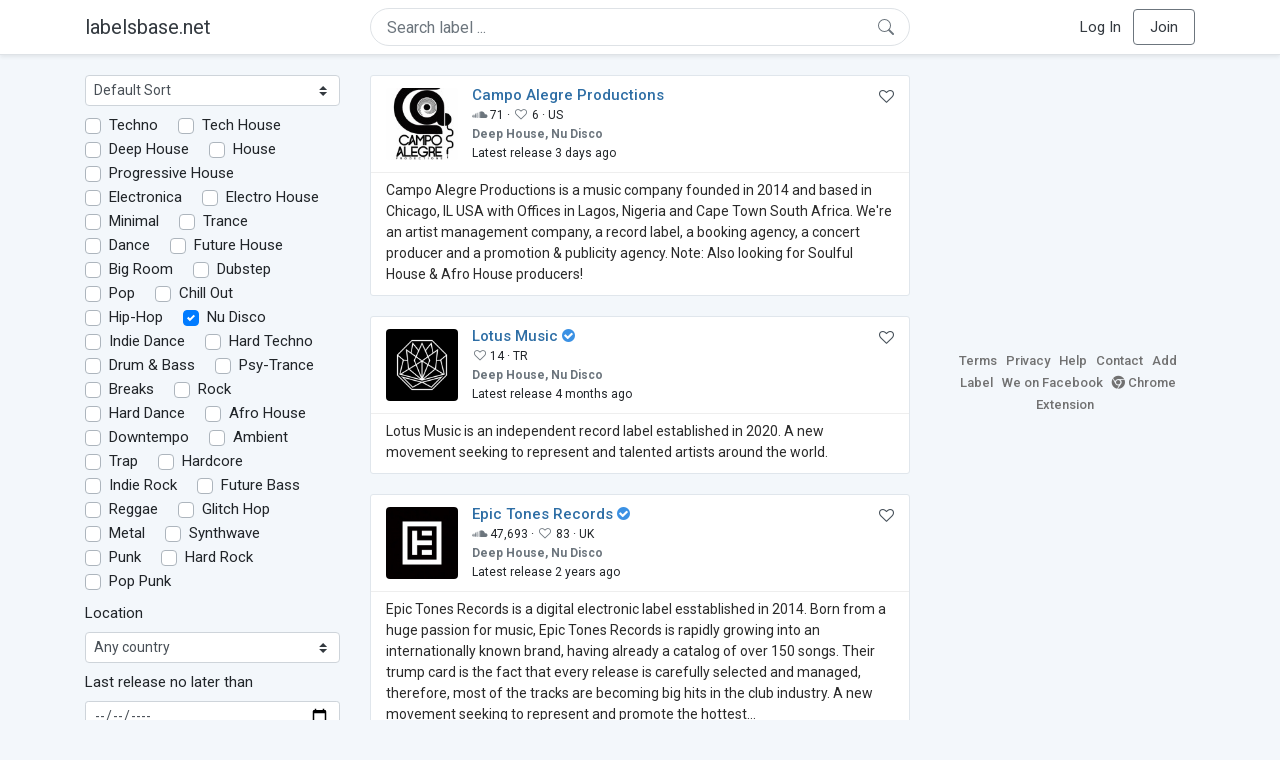

--- FILE ---
content_type: text/html; charset=UTF-8
request_url: https://labelsbase.net/?g=Nu+Disco
body_size: 11470
content:
<!DOCTYPE html>
<html lang="en">
<head>
    <title>Explore Nu Disco Record Labels on LabelsBase</title>

    <meta http-equiv="Content-Type" content="text/html;charset=UTF-8">
    <meta name="viewport" content="width=device-width, initial-scale=1.0">
    <meta name="csrf-token" content="pvorObxGSTtjxhH6wJPyuUFORCqumMfRhZFzwOCd">

        
            <meta name="description" content="Discover Nu Disco record labels. Campo Alegre Productions, Lotus Music, Epic Tones Records, Dear Deer Mafia and 89 more on LabelsBase."/>
    
                        <link rel="next" href="?g=Nu+Disco&page=2">
                                    
    <link rel="stylesheet" href="https://stackpath.bootstrapcdn.com/bootstrap/4.5.0/css/bootstrap.min.css"
          integrity="sha384-9aIt2nRpC12Uk9gS9baDl411NQApFmC26EwAOH8WgZl5MYYxFfc+NcPb1dKGj7Sk" crossorigin="anonymous">
    <link rel="stylesheet" href="https://maxcdn.bootstrapcdn.com/font-awesome/4.7.0/css/font-awesome.min.css">
    <link rel="stylesheet"
          href="https://fonts.googleapis.com/css?family=Roboto:300,400,500,700&subset=cyrillic&display=swap">
    <link rel="stylesheet" href="/css/style.css?v=1602005775"/>

    <link rel="icon" type="image/png" href="/favicon-16.png" sizes="16x16">
    <link rel="icon" type="image/png" href="/favicon-32.png" sizes="32x32">
    <link rel="icon" type="image/png" href="/favicon-96.png" sizes="96x96">

    <style>[wire\:loading] {display: none;}[wire\:offline] {display: none;}[wire\:dirty]:not(textarea):not(input):not(select) {display: none;}</style>

    </head>
<body>

<div class="side_menu">
    <div class="close_menu pointer" onclick="$('.side_menu').toggleClass('side_menu_toggle')">×</div>

            <a href="https://labelsbase.net/login"><i class="fa fa-sign-in fa-fw"></i> Log In</a>
        <a href="https://labelsbase.net/join"><i class="fa fa-user-plus fa-fw"></i> Join</a>
    </div>

<div class="bg-white border-bottom shadow-sm p-2 fixed-top">
    <div class="container">
        <div class="row row-fluid">
            <div class="col-lg-3 col-2 my-auto" id="nav-brand">
                <a class="navbar-brand p-0 text-dark d-none d-lg-inline-block" href="/">
                    labelsbase.net
                </a>
                <a class="text-dark d-inline-block d-lg-none" href="/">
                    <i class="fa fa-home" style="font-size: 23px;"></i>
                </a>
            </div>
            <div class="col-lg-6 col-md-8 col-8 my-auto" id="nav-search">
                                    <div wire:initial-data="{&quot;id&quot;:&quot;pQ2mYmQKN4RcM5sPfHcg&quot;,&quot;name&quot;:&quot;search-dropdown&quot;,&quot;redirectTo&quot;:false,&quot;locale&quot;:&quot;en&quot;,&quot;events&quot;:[],&quot;eventQueue&quot;:[],&quot;dispatchQueue&quot;:[],&quot;data&quot;:{&quot;q&quot;:null},&quot;children&quot;:[],&quot;checksum&quot;:&quot;922d5c853665dd142da7b1aba348a19ef703928cbbe4cfacc54b2cfc1d39742d&quot;}" wire:id="pQ2mYmQKN4RcM5sPfHcg" class="position-relative">
    <form method="get" action="https://labelsbase.net">
        <div class="position-absolute"
             style="right: 1rem; top: 50%; width: 16px; height: 16px; transform: translateY(-50%);">

            <div class=" d-none d-md-block ">
                <div wire:loading.remove>
                    <svg width="16px" height="16px" style="vertical-align: baseline; fill: #6c757d;" viewBox="0 0 16 16"
                         xmlns="http://www.w3.org/2000/svg">
                        <path fill-rule="evenodd"
                              d="M10.442 10.442a1 1 0 0 1 1.415 0l3.85 3.85a1 1 0 0 1-1.414 1.415l-3.85-3.85a1 1 0 0 1 0-1.415z"/>
                        <path fill-rule="evenodd"
                              d="M6.5 12a5.5 5.5 0 1 0 0-11 5.5 5.5 0 0 0 0 11zM13 6.5a6.5 6.5 0 1 1-13 0 6.5 6.5 0 0 1 13 0z"/>
                    </svg>
                </div>
            </div>

            <div wire:loading>
                <div class="spinner-grow text-light" role="status"
                     style="vertical-align: unset; width: 16px; height: 16px;">
                </div>
            </div>

                            <div class="d-block d-md-none">
                    <div class="pointer"
                         onclick="$('#search-options').toggleClass('d-none d-md-block'); window.scrollTo(0, 0)"
                         wire:loading.remove>
                        <svg width="16px" height="16px" style="vertical-align: baseline; fill: #6c757d;"
                             viewBox="0 0 16 16"
                             xmlns="http://www.w3.org/2000/svg">
                            <path fill-rule="evenodd"
                                  d="M11.5 2a1.5 1.5 0 1 0 0 3 1.5 1.5 0 0 0 0-3zM9.05 3a2.5 2.5 0 0 1 4.9 0H16v1h-2.05a2.5 2.5 0 0 1-4.9 0H0V3h9.05zM4.5 7a1.5 1.5 0 1 0 0 3 1.5 1.5 0 0 0 0-3zM2.05 8a2.5 2.5 0 0 1 4.9 0H16v1H6.95a2.5 2.5 0 0 1-4.9 0H0V8h2.05zm9.45 4a1.5 1.5 0 1 0 0 3 1.5 1.5 0 0 0 0-3zm-2.45 1a2.5 2.5 0 0 1 4.9 0H16v1h-2.05a2.5 2.5 0 0 1-4.9 0H0v-1h9.05z"/>
                        </svg>
                    </div>
                </div>
                    </div>

        <input class="form-control border px-3 rounded-pill "
               type="text"
               name="q"
               wire:model="q"
               value=""
               id="q"
               placeholder="Search label ..."
               autocomplete="off">

                                </form>
</div>                            </div>
            <div class="col-lg-3 col-2 my-auto text-right" id="nav-menu">
                <div class="text-dark d-inline-block d-lg-none bars-button pointer">☰</div>
                <div class="d-none d-lg-inline-block">
                                            <a class="text-dark" href="https://labelsbase.net/login">Log In</a>
                        <a class="text-dark ml-2 p-2 px-3 border border-secondary rounded" href="https://labelsbase.net/join">Join</a>
                                    </div>
            </div>
        </div>
    </div>
</div>

<div class="container">
        <div class="row row-fluid">
        <div class="col-lg-3 col-md-4">
            <div class="d-none d-md-block" id="search-options">
                <form action="https://labelsbase.net" method="GET" id="filter-options" class="form-horizontal">
                    <input type="hidden" name="q" value="">

                    <select id="sort-select" class="custom-select custom-select-sm mb-2" name="order_by">
                        <option value=""  selected >
                            Default Sort
                        </option>
                        <option value="y_oy" >
                            Oldest to Youngest
                        </option>
                        <option value="y_yo" >
                            Youngest to Oldest
                        </option>
                        <option value="lrd" >
                            Release Date
                        </option>
                        <option value="sc_followers" >
                            SoundCloud Followers
                        </option>
                        <option value="add_time" >
                            Latest Additions
                        </option>
                                            </select>

                    <div class="mb-2">
                                                    <div class="custom-control custom-checkbox custom-control-inline">
                                <input type="checkbox" class="custom-control-input g-chckbx" value="Techno"
                                       id="Techno"
                                       >
                                <label class="custom-control-label" for="Techno">Techno</label>
                            </div>
                                                    <div class="custom-control custom-checkbox custom-control-inline">
                                <input type="checkbox" class="custom-control-input g-chckbx" value="Tech House"
                                       id="Tech House"
                                       >
                                <label class="custom-control-label" for="Tech House">Tech House</label>
                            </div>
                                                    <div class="custom-control custom-checkbox custom-control-inline">
                                <input type="checkbox" class="custom-control-input g-chckbx" value="Deep House"
                                       id="Deep House"
                                       >
                                <label class="custom-control-label" for="Deep House">Deep House</label>
                            </div>
                                                    <div class="custom-control custom-checkbox custom-control-inline">
                                <input type="checkbox" class="custom-control-input g-chckbx" value="House"
                                       id="House"
                                       >
                                <label class="custom-control-label" for="House">House</label>
                            </div>
                                                    <div class="custom-control custom-checkbox custom-control-inline">
                                <input type="checkbox" class="custom-control-input g-chckbx" value="Progressive House"
                                       id="Progressive House"
                                       >
                                <label class="custom-control-label" for="Progressive House">Progressive House</label>
                            </div>
                                                    <div class="custom-control custom-checkbox custom-control-inline">
                                <input type="checkbox" class="custom-control-input g-chckbx" value="Electronica"
                                       id="Electronica"
                                       >
                                <label class="custom-control-label" for="Electronica">Electronica</label>
                            </div>
                                                    <div class="custom-control custom-checkbox custom-control-inline">
                                <input type="checkbox" class="custom-control-input g-chckbx" value="Electro House"
                                       id="Electro House"
                                       >
                                <label class="custom-control-label" for="Electro House">Electro House</label>
                            </div>
                                                    <div class="custom-control custom-checkbox custom-control-inline">
                                <input type="checkbox" class="custom-control-input g-chckbx" value="Minimal"
                                       id="Minimal"
                                       >
                                <label class="custom-control-label" for="Minimal">Minimal</label>
                            </div>
                                                    <div class="custom-control custom-checkbox custom-control-inline">
                                <input type="checkbox" class="custom-control-input g-chckbx" value="Trance"
                                       id="Trance"
                                       >
                                <label class="custom-control-label" for="Trance">Trance</label>
                            </div>
                                                    <div class="custom-control custom-checkbox custom-control-inline">
                                <input type="checkbox" class="custom-control-input g-chckbx" value="Dance"
                                       id="Dance"
                                       >
                                <label class="custom-control-label" for="Dance">Dance</label>
                            </div>
                                                    <div class="custom-control custom-checkbox custom-control-inline">
                                <input type="checkbox" class="custom-control-input g-chckbx" value="Future House"
                                       id="Future House"
                                       >
                                <label class="custom-control-label" for="Future House">Future House</label>
                            </div>
                                                    <div class="custom-control custom-checkbox custom-control-inline">
                                <input type="checkbox" class="custom-control-input g-chckbx" value="Big Room"
                                       id="Big Room"
                                       >
                                <label class="custom-control-label" for="Big Room">Big Room</label>
                            </div>
                                                    <div class="custom-control custom-checkbox custom-control-inline">
                                <input type="checkbox" class="custom-control-input g-chckbx" value="Dubstep"
                                       id="Dubstep"
                                       >
                                <label class="custom-control-label" for="Dubstep">Dubstep</label>
                            </div>
                                                    <div class="custom-control custom-checkbox custom-control-inline">
                                <input type="checkbox" class="custom-control-input g-chckbx" value="Pop"
                                       id="Pop"
                                       >
                                <label class="custom-control-label" for="Pop">Pop</label>
                            </div>
                                                    <div class="custom-control custom-checkbox custom-control-inline">
                                <input type="checkbox" class="custom-control-input g-chckbx" value="Chill Out"
                                       id="Chill Out"
                                       >
                                <label class="custom-control-label" for="Chill Out">Chill Out</label>
                            </div>
                                                    <div class="custom-control custom-checkbox custom-control-inline">
                                <input type="checkbox" class="custom-control-input g-chckbx" value="Hip-Hop"
                                       id="Hip-Hop"
                                       >
                                <label class="custom-control-label" for="Hip-Hop">Hip-Hop</label>
                            </div>
                                                    <div class="custom-control custom-checkbox custom-control-inline">
                                <input type="checkbox" class="custom-control-input g-chckbx" value="Nu Disco"
                                       id="Nu Disco"
                                        checked >
                                <label class="custom-control-label" for="Nu Disco">Nu Disco</label>
                            </div>
                                                    <div class="custom-control custom-checkbox custom-control-inline">
                                <input type="checkbox" class="custom-control-input g-chckbx" value="Indie Dance"
                                       id="Indie Dance"
                                       >
                                <label class="custom-control-label" for="Indie Dance">Indie Dance</label>
                            </div>
                                                    <div class="custom-control custom-checkbox custom-control-inline">
                                <input type="checkbox" class="custom-control-input g-chckbx" value="Hard Techno"
                                       id="Hard Techno"
                                       >
                                <label class="custom-control-label" for="Hard Techno">Hard Techno</label>
                            </div>
                                                    <div class="custom-control custom-checkbox custom-control-inline">
                                <input type="checkbox" class="custom-control-input g-chckbx" value="Drum &amp; Bass"
                                       id="Drum &amp; Bass"
                                       >
                                <label class="custom-control-label" for="Drum &amp; Bass">Drum &amp; Bass</label>
                            </div>
                                                    <div class="custom-control custom-checkbox custom-control-inline">
                                <input type="checkbox" class="custom-control-input g-chckbx" value="Psy-Trance"
                                       id="Psy-Trance"
                                       >
                                <label class="custom-control-label" for="Psy-Trance">Psy-Trance</label>
                            </div>
                                                    <div class="custom-control custom-checkbox custom-control-inline">
                                <input type="checkbox" class="custom-control-input g-chckbx" value="Breaks"
                                       id="Breaks"
                                       >
                                <label class="custom-control-label" for="Breaks">Breaks</label>
                            </div>
                                                    <div class="custom-control custom-checkbox custom-control-inline">
                                <input type="checkbox" class="custom-control-input g-chckbx" value="Rock"
                                       id="Rock"
                                       >
                                <label class="custom-control-label" for="Rock">Rock</label>
                            </div>
                                                    <div class="custom-control custom-checkbox custom-control-inline">
                                <input type="checkbox" class="custom-control-input g-chckbx" value="Hard Dance"
                                       id="Hard Dance"
                                       >
                                <label class="custom-control-label" for="Hard Dance">Hard Dance</label>
                            </div>
                                                    <div class="custom-control custom-checkbox custom-control-inline">
                                <input type="checkbox" class="custom-control-input g-chckbx" value="Afro House"
                                       id="Afro House"
                                       >
                                <label class="custom-control-label" for="Afro House">Afro House</label>
                            </div>
                                                    <div class="custom-control custom-checkbox custom-control-inline">
                                <input type="checkbox" class="custom-control-input g-chckbx" value="Downtempo"
                                       id="Downtempo"
                                       >
                                <label class="custom-control-label" for="Downtempo">Downtempo</label>
                            </div>
                                                    <div class="custom-control custom-checkbox custom-control-inline">
                                <input type="checkbox" class="custom-control-input g-chckbx" value="Ambient"
                                       id="Ambient"
                                       >
                                <label class="custom-control-label" for="Ambient">Ambient</label>
                            </div>
                                                    <div class="custom-control custom-checkbox custom-control-inline">
                                <input type="checkbox" class="custom-control-input g-chckbx" value="Trap"
                                       id="Trap"
                                       >
                                <label class="custom-control-label" for="Trap">Trap</label>
                            </div>
                                                    <div class="custom-control custom-checkbox custom-control-inline">
                                <input type="checkbox" class="custom-control-input g-chckbx" value="Hardcore"
                                       id="Hardcore"
                                       >
                                <label class="custom-control-label" for="Hardcore">Hardcore</label>
                            </div>
                                                    <div class="custom-control custom-checkbox custom-control-inline">
                                <input type="checkbox" class="custom-control-input g-chckbx" value="Indie Rock"
                                       id="Indie Rock"
                                       >
                                <label class="custom-control-label" for="Indie Rock">Indie Rock</label>
                            </div>
                                                    <div class="custom-control custom-checkbox custom-control-inline">
                                <input type="checkbox" class="custom-control-input g-chckbx" value="Future Bass"
                                       id="Future Bass"
                                       >
                                <label class="custom-control-label" for="Future Bass">Future Bass</label>
                            </div>
                                                    <div class="custom-control custom-checkbox custom-control-inline">
                                <input type="checkbox" class="custom-control-input g-chckbx" value="Reggae"
                                       id="Reggae"
                                       >
                                <label class="custom-control-label" for="Reggae">Reggae</label>
                            </div>
                                                    <div class="custom-control custom-checkbox custom-control-inline">
                                <input type="checkbox" class="custom-control-input g-chckbx" value="Glitch Hop"
                                       id="Glitch Hop"
                                       >
                                <label class="custom-control-label" for="Glitch Hop">Glitch Hop</label>
                            </div>
                                                    <div class="custom-control custom-checkbox custom-control-inline">
                                <input type="checkbox" class="custom-control-input g-chckbx" value="Metal"
                                       id="Metal"
                                       >
                                <label class="custom-control-label" for="Metal">Metal</label>
                            </div>
                                                    <div class="custom-control custom-checkbox custom-control-inline">
                                <input type="checkbox" class="custom-control-input g-chckbx" value="Synthwave"
                                       id="Synthwave"
                                       >
                                <label class="custom-control-label" for="Synthwave">Synthwave</label>
                            </div>
                                                    <div class="custom-control custom-checkbox custom-control-inline">
                                <input type="checkbox" class="custom-control-input g-chckbx" value="Punk"
                                       id="Punk"
                                       >
                                <label class="custom-control-label" for="Punk">Punk</label>
                            </div>
                                                    <div class="custom-control custom-checkbox custom-control-inline">
                                <input type="checkbox" class="custom-control-input g-chckbx" value="Hard Rock"
                                       id="Hard Rock"
                                       >
                                <label class="custom-control-label" for="Hard Rock">Hard Rock</label>
                            </div>
                                                    <div class="custom-control custom-checkbox custom-control-inline">
                                <input type="checkbox" class="custom-control-input g-chckbx" value="Pop Punk"
                                       id="Pop Punk"
                                       >
                                <label class="custom-control-label" for="Pop Punk">Pop Punk</label>
                            </div>
                        
                        <input type="hidden" name="g" id="g">
                    </div>

                    <div class="mb-2">
                        <label for="c">Location</label>
                        <select name="c" id="c" class="custom-select custom-select-sm">
                            <option value="">Any country</option>
                                                            <option value="Albania"
                                        >Albania</option>
                                                            <option value="Algeria"
                                        >Algeria</option>
                                                            <option value="Angola"
                                        >Angola</option>
                                                            <option value="Antigua and Barbuda"
                                        >Antigua and Barbuda</option>
                                                            <option value="Argentina"
                                        >Argentina</option>
                                                            <option value="Armenia"
                                        >Armenia</option>
                                                            <option value="Australia"
                                        >Australia</option>
                                                            <option value="Austria"
                                        >Austria</option>
                                                            <option value="Azerbaijan"
                                        >Azerbaijan</option>
                                                            <option value="Bahrain"
                                        >Bahrain</option>
                                                            <option value="Bangladesh"
                                        >Bangladesh</option>
                                                            <option value="Belarus"
                                        >Belarus</option>
                                                            <option value="Belgium"
                                        >Belgium</option>
                                                            <option value="Belize"
                                        >Belize</option>
                                                            <option value="Bermuda"
                                        >Bermuda</option>
                                                            <option value="Bolivia"
                                        >Bolivia</option>
                                                            <option value="Bosnia and Herzegovina"
                                        >Bosnia and Herzegovina</option>
                                                            <option value="Brazil"
                                        >Brazil</option>
                                                            <option value="Bulgaria"
                                        >Bulgaria</option>
                                                            <option value="Canada"
                                        >Canada</option>
                                                            <option value="Chile"
                                        >Chile</option>
                                                            <option value="China"
                                        >China</option>
                                                            <option value="Colombia"
                                        >Colombia</option>
                                                            <option value="Congo"
                                        >Congo</option>
                                                            <option value="Costa Rica"
                                        >Costa Rica</option>
                                                            <option value="Croatia"
                                        >Croatia</option>
                                                            <option value="Cyprus"
                                        >Cyprus</option>
                                                            <option value="Czech Republic"
                                        >Czech Republic</option>
                                                            <option value="Denmark"
                                        >Denmark</option>
                                                            <option value="Dominican Republic"
                                        >Dominican Republic</option>
                                                            <option value="Ecuador"
                                        >Ecuador</option>
                                                            <option value="Egypt"
                                        >Egypt</option>
                                                            <option value="Estonia"
                                        >Estonia</option>
                                                            <option value="Finland"
                                        >Finland</option>
                                                            <option value="France"
                                        >France</option>
                                                            <option value="Georgia"
                                        >Georgia</option>
                                                            <option value="Germany"
                                        >Germany</option>
                                                            <option value="Ghana"
                                        >Ghana</option>
                                                            <option value="Greece"
                                        >Greece</option>
                                                            <option value="Guatemala"
                                        >Guatemala</option>
                                                            <option value="Haiti"
                                        >Haiti</option>
                                                            <option value="Honduras"
                                        >Honduras</option>
                                                            <option value="Hong Kong"
                                        >Hong Kong</option>
                                                            <option value="Hungary"
                                        >Hungary</option>
                                                            <option value="Iceland"
                                        >Iceland</option>
                                                            <option value="India"
                                        >India</option>
                                                            <option value="Indonesia"
                                        >Indonesia</option>
                                                            <option value="Iran"
                                        >Iran</option>
                                                            <option value="Ireland"
                                        >Ireland</option>
                                                            <option value="Israel"
                                        >Israel</option>
                                                            <option value="Italy"
                                        >Italy</option>
                                                            <option value="Jamaica"
                                        >Jamaica</option>
                                                            <option value="Japan"
                                        >Japan</option>
                                                            <option value="Jersey"
                                        >Jersey</option>
                                                            <option value="Jordan"
                                        >Jordan</option>
                                                            <option value="Kazakhstan"
                                        >Kazakhstan</option>
                                                            <option value="Kenya"
                                        >Kenya</option>
                                                            <option value="Korea"
                                        >Korea</option>
                                                            <option value="Latvia"
                                        >Latvia</option>
                                                            <option value="Lebanon"
                                        >Lebanon</option>
                                                            <option value="Lithuania"
                                        >Lithuania</option>
                                                            <option value="Luxembourg"
                                        >Luxembourg</option>
                                                            <option value="Macedonia"
                                        >Macedonia</option>
                                                            <option value="Malaysia"
                                        >Malaysia</option>
                                                            <option value="Malta"
                                        >Malta</option>
                                                            <option value="Mauritius"
                                        >Mauritius</option>
                                                            <option value="Mexico"
                                        >Mexico</option>
                                                            <option value="Moldova"
                                        >Moldova</option>
                                                            <option value="Montenegro"
                                        >Montenegro</option>
                                                            <option value="Morocco"
                                        >Morocco</option>
                                                            <option value="Mozambique"
                                        >Mozambique</option>
                                                            <option value="Myanmar"
                                        >Myanmar</option>
                                                            <option value="Netherlands"
                                        >Netherlands</option>
                                                            <option value="New Caledonia"
                                        >New Caledonia</option>
                                                            <option value="New Zealand"
                                        >New Zealand</option>
                                                            <option value="Nicaragua"
                                        >Nicaragua</option>
                                                            <option value="Norway"
                                        >Norway</option>
                                                            <option value="Pakistan"
                                        >Pakistan</option>
                                                            <option value="Paraguay"
                                        >Paraguay</option>
                                                            <option value="Peru"
                                        >Peru</option>
                                                            <option value="Philippines"
                                        >Philippines</option>
                                                            <option value="Poland"
                                        >Poland</option>
                                                            <option value="Portugal"
                                        >Portugal</option>
                                                            <option value="Reunion"
                                        >Reunion</option>
                                                            <option value="Romania"
                                        >Romania</option>
                                                            <option value="Russia"
                                        >Russia</option>
                                                            <option value="San Marino"
                                        >San Marino</option>
                                                            <option value="Serbia"
                                        >Serbia</option>
                                                            <option value="Singapore"
                                        >Singapore</option>
                                                            <option value="Slovakia"
                                        >Slovakia</option>
                                                            <option value="Slovenia"
                                        >Slovenia</option>
                                                            <option value="South Africa"
                                        >South Africa</option>
                                                            <option value="Spain"
                                        >Spain</option>
                                                            <option value="Sri Lanka"
                                        >Sri Lanka</option>
                                                            <option value="Sweden"
                                        >Sweden</option>
                                                            <option value="Switzerland"
                                        >Switzerland</option>
                                                            <option value="Taiwan"
                                        >Taiwan</option>
                                                            <option value="Thailand"
                                        >Thailand</option>
                                                            <option value="Trinidad and Tobago"
                                        >Trinidad and Tobago</option>
                                                            <option value="Tunisia"
                                        >Tunisia</option>
                                                            <option value="Turkey"
                                        >Turkey</option>
                                                            <option value="Uganda"
                                        >Uganda</option>
                                                            <option value="Ukraine"
                                        >Ukraine</option>
                                                            <option value="United Arab Emirates"
                                        >United Arab Emirates</option>
                                                            <option value="United Kingdom"
                                        >United Kingdom</option>
                                                            <option value="United States"
                                        >United States</option>
                                                            <option value="Uruguay"
                                        >Uruguay</option>
                                                            <option value="Uzbekistan"
                                        >Uzbekistan</option>
                                                            <option value="Venezuela"
                                        >Venezuela</option>
                                                            <option value="Viet Nam"
                                        >Viet Nam</option>
                                                            <option value="Western Sahara"
                                        >Western Sahara</option>
                                                            <option value="Zimbabwe"
                                        >Zimbabwe</option>
                                                    </select>
                    </div>

                    <div class="mb-2">
                        <label>Last release no later than</label>
                        <br>

                        <input class="form-control form-control-sm"
                               type="date"
                               id="latest_release_date_min"
                               name="latest_release_date_min"
                               value=""
                               placeholder="Date">

                    </div>

                    <div class="mb-2">
                        <label>Filter by SoundCloud followers</label>
                        <br>

                        <div class="input-group">
                            <input class="form-control form-control-sm" type="text" name="followers_sc_min"
                                   value="" placeholder="Min">
                            <input class="form-control form-control-sm" type="text" name="followers_sc_max"
                                   value="" placeholder="Max">
                            <div class="input-group-append">
                                <button class="btn btn btn-secondary btn-sm" type="submit">OK</button>
                            </div>
                        </div>
                    </div>

                    
                    <div class="custom-control custom-checkbox">
                        <input type="checkbox" class="custom-control-input" name="verified" id="verified" value="1"
                               >
                        <label class="custom-control-label" for="verified">Verified</label>
                    </div>

                    <div class="custom-control custom-checkbox">
                        <input type="checkbox" class="custom-control-input" name="demos" id="demos" value="1"
                               >
                        <label class="custom-control-label" for="demos">Accepting Unsolicited Demos</label>
                    </div>

                    <div class="custom-control custom-checkbox">
                        <input type="checkbox" class="custom-control-input" name="beatport" id="beatport" value="1"
                               >
                        <label class="custom-control-label" for="beatport">BeatPort Available</label>
                    </div>

                    <div class="custom-control custom-checkbox">
                        <input type="checkbox" class="custom-control-input" name="booking" id="booking" value="1"
                               >
                        <label class="custom-control-label" for="booking">Artists Booking</label>
                    </div>
                </form>
                <br>
            </div>
        </div>

        <div class="col-lg-6 col-md-8">
                                                <div class="label-card" id="label-campo-alegre-productions">
                        <div class="label-card-head">
                            <div class="pull-right">
                                                                    <a href="https://labelsbase.net/login" class="btn-like"><i class="fa fa-heart-o"></i></a>
                                                            </div>

                            <a href="https://labelsbase.net/campo-alegre-productions" class="label-card-logo-link">
                                <img src="https://d1fuks2cnuq5t9.cloudfront.net/i/110x110/C7IbfuDeouM1pqdUQiw4UXQTaBk28AZiex1pKZJl.jpg" class="logo" alt="Campo Alegre Productions"
                                     loading="lazy">
                            </a>
                            <div class="label-card-head-flex">
                                <a href="https://labelsbase.net/campo-alegre-productions">
                                    <span class="d-none d-sm-inline">Campo Alegre Productions</span>
                                    <span class="d-inline d-sm-none">Campo Alegre Productio...</span>
                                </a>
                                                                <br>

                                <small>
                                                                            <i class="fa fa-soundcloud text-muted fa-fw"></i>
                                        71
                                        ·
                                                                                                                <i class="fa fa-heart-o text-muted fa-fw"></i>
                                        6
                                        ·
                                                                        <span title="United States">US</span>
                                </small>
                                <br>

                                <small class="text-muted"><b>Deep House, Nu Disco</b></small>
                                <br>

                                <small>
                                    Latest release 3 days ago
                                </small>
                            </div>
                        </div>
                                                    <div class="label-card-content">
                                                                    <div class="label-card-content-description">
                                        Campo Alegre Productions is a music company founded in 2014 and based in Chicago, IL USA with Offices in Lagos, Nigeria and Cape Town South Africa. We&#039;re an artist management company, a record label, a booking agency, a concert producer and a promotion &amp; publicity agency.

Note: Also looking for Soulful House &amp; Afro House producers! 
                                    </div>
                                
                                                            </div>
                                            </div>
                                    <div class="label-card" id="label-lotusmusictr">
                        <div class="label-card-head">
                            <div class="pull-right">
                                                                    <a href="https://labelsbase.net/login" class="btn-like"><i class="fa fa-heart-o"></i></a>
                                                            </div>

                            <a href="https://labelsbase.net/lotusmusictr" class="label-card-logo-link">
                                <img src="https://d1fuks2cnuq5t9.cloudfront.net/i/110x110/HJ1YtUlJK7FG0NENxUMdEJlZ65cLifsVLt0946KK.png" class="logo" alt="Lotus Music"
                                     loading="lazy">
                            </a>
                            <div class="label-card-head-flex">
                                <a href="https://labelsbase.net/lotusmusictr">
                                    <span class="d-none d-sm-inline">Lotus Music</span>
                                    <span class="d-inline d-sm-none">Lotus Music</span>
                                </a>
                                                                    <i class="fa fa-check-circle" style="color: #3b91e4;"></i>
                                                                <br>

                                <small>
                                                                                                                <i class="fa fa-heart-o text-muted fa-fw"></i>
                                        14
                                        ·
                                                                        <span title="Turkey">TR</span>
                                </small>
                                <br>

                                <small class="text-muted"><b>Deep House, Nu Disco</b></small>
                                <br>

                                <small>
                                    Latest release 4 months ago
                                </small>
                            </div>
                        </div>
                                                    <div class="label-card-content">
                                                                    <div class="label-card-content-description">
                                        Lotus Music is an independent record label established in 2020. A new movement seeking to represent and talented artists around the world.
                                    </div>
                                
                                                            </div>
                                            </div>
                                    <div class="label-card" id="label-epictonesrecords">
                        <div class="label-card-head">
                            <div class="pull-right">
                                                                    <a href="https://labelsbase.net/login" class="btn-like"><i class="fa fa-heart-o"></i></a>
                                                            </div>

                            <a href="https://labelsbase.net/epictonesrecords" class="label-card-logo-link">
                                <img src="https://d1fuks2cnuq5t9.cloudfront.net/i/110x110/v9DySKvrvpFjndaN8zb3WRhDqkRsTUPp7520GLba.jpg" class="logo" alt="Epic Tones Records"
                                     loading="lazy">
                            </a>
                            <div class="label-card-head-flex">
                                <a href="https://labelsbase.net/epictonesrecords">
                                    <span class="d-none d-sm-inline">Epic Tones Records</span>
                                    <span class="d-inline d-sm-none">Epic Tones Records</span>
                                </a>
                                                                    <i class="fa fa-check-circle" style="color: #3b91e4;"></i>
                                                                <br>

                                <small>
                                                                            <i class="fa fa-soundcloud text-muted fa-fw"></i>
                                        47,693
                                        ·
                                                                                                                <i class="fa fa-heart-o text-muted fa-fw"></i>
                                        83
                                        ·
                                                                        <span title="United Kingdom">UK</span>
                                </small>
                                <br>

                                <small class="text-muted"><b>Deep House, Nu Disco</b></small>
                                <br>

                                <small>
                                    Latest release 2 years ago
                                </small>
                            </div>
                        </div>
                                                    <div class="label-card-content">
                                                                    <div class="label-card-content-description">
                                        Epic Tones Records is a digital electronic label esstablished in 2014. 

Born from a huge passion for music, Epic Tones Records is rapidly growing into an internationally known brand, having already a catalog of over 150 songs. Their trump card is the fact that every release is carefully selected and managed, therefore, most of the tracks are becoming big hits in the club industry. 

A new movement seeking to represent and promote the hottest...
                                    </div>
                                
                                                            </div>
                                            </div>
                                    <div class="label-card" id="label-dear-deer-mafia">
                        <div class="label-card-head">
                            <div class="pull-right">
                                                                    <a href="https://labelsbase.net/login" class="btn-like"><i class="fa fa-heart-o"></i></a>
                                                            </div>

                            <a href="https://labelsbase.net/dear-deer-mafia" class="label-card-logo-link">
                                <img src="https://d1fuks2cnuq5t9.cloudfront.net/i/110x110/fIUiDX4uunnG3fl1DhHCF7vk3QwIEMRy5LXu3NDz.jpg" class="logo" alt="Dear Deer Mafia"
                                     loading="lazy">
                            </a>
                            <div class="label-card-head-flex">
                                <a href="https://labelsbase.net/dear-deer-mafia">
                                    <span class="d-none d-sm-inline">Dear Deer Mafia</span>
                                    <span class="d-inline d-sm-none">Dear Deer Mafia</span>
                                </a>
                                                                    <i class="fa fa-check-circle" style="color: #3b91e4;"></i>
                                                                <br>

                                <small>
                                                                            <i class="fa fa-soundcloud text-muted fa-fw"></i>
                                        26,460
                                        ·
                                                                                                                <i class="fa fa-heart-o text-muted fa-fw"></i>
                                        15
                                        ·
                                                                        <span title="Ukraine">UA</span>
                                </small>
                                <br>

                                <small class="text-muted"><b>Nu Disco, Dance</b></small>
                                <br>

                                <small>
                                    Latest release 3 years ago
                                </small>
                            </div>
                        </div>
                                                    <div class="label-card-content">
                                                                    <div class="label-card-content-description">
                                        Kyiv based record label founded in 2015 by Alex Kaspersky &amp; Sviatoslav Tvardovsky. Sub-label of Dear Deer.
                                    </div>
                                
                                                            </div>
                                            </div>
                                    <div class="label-card" id="label-superlative">
                        <div class="label-card-head">
                            <div class="pull-right">
                                                                    <a href="https://labelsbase.net/login" class="btn-like"><i class="fa fa-heart-o"></i></a>
                                                            </div>

                            <a href="https://labelsbase.net/superlative" class="label-card-logo-link">
                                <img src="https://d1fuks2cnuq5t9.cloudfront.net/i/110x110/gsehC3YmoG5C1WWEmL0kkdPEAqG84TBvLUYEA1bm.jpg" class="logo" alt="Superlative Records"
                                     loading="lazy">
                            </a>
                            <div class="label-card-head-flex">
                                <a href="https://labelsbase.net/superlative">
                                    <span class="d-none d-sm-inline">Superlative Records</span>
                                    <span class="d-inline d-sm-none">Superlative Records</span>
                                </a>
                                                                    <i class="fa fa-check-circle" style="color: #3b91e4;"></i>
                                                                <br>

                                <small>
                                                                            <i class="fa fa-soundcloud text-muted fa-fw"></i>
                                        37,868
                                        ·
                                                                                                                <i class="fa fa-heart-o text-muted fa-fw"></i>
                                        28
                                        ·
                                                                        <span title="Russia">RU</span>
                                </small>
                                <br>

                                <small class="text-muted"><b>Deep House, Nu Disco</b></small>
                                <br>

                                <small>
                                    Latest release 6 years ago
                                </small>
                            </div>
                        </div>
                                                    <div class="label-card-content">
                                                                    <div class="label-card-content-description">
                                        Superlative is an independent label based in Russia set up to showcase and promote forward thinking musical talent. We focused on the high-quality melodic and atmospheric house music from artists all over the world.
                                    </div>
                                
                                                            </div>
                                            </div>
                                    <div class="label-card" id="label-klubasic-records">
                        <div class="label-card-head">
                            <div class="pull-right">
                                                                    <a href="https://labelsbase.net/login" class="btn-like"><i class="fa fa-heart-o"></i></a>
                                                            </div>

                            <a href="https://labelsbase.net/klubasic-records" class="label-card-logo-link">
                                <img src="https://d1fuks2cnuq5t9.cloudfront.net/i/110x110/IBHSgzSYezTdG2nuSPvpGZRa3u92uwCJUYxrq3VY.jpg" class="logo" alt="kluBasic records"
                                     loading="lazy">
                            </a>
                            <div class="label-card-head-flex">
                                <a href="https://labelsbase.net/klubasic-records">
                                    <span class="d-none d-sm-inline">kluBasic records</span>
                                    <span class="d-inline d-sm-none">kluBasic records</span>
                                </a>
                                                                    <i class="fa fa-check-circle" style="color: #3b91e4;"></i>
                                                                <br>

                                <small>
                                                                            <i class="fa fa-soundcloud text-muted fa-fw"></i>
                                        19
                                        ·
                                                                                                                <i class="fa fa-heart-o text-muted fa-fw"></i>
                                        9
                                        ·
                                                                        <span title="Italy">IT</span>
                                </small>
                                <br>

                                <small class="text-muted"><b>Nu Disco, House</b></small>
                                <br>

                                <small>
                                    Latest release 2 years ago
                                </small>
                            </div>
                        </div>
                                                    <div class="label-card-content">
                                                                    <div class="label-card-content-description">
                                        kluBasic records is one of Klubasic Music Publishing labels that works worldwide with base in Italy that has the aim to represent the best quality of electronic music and develop the DJ careers.

kluBasic records is a platform where artists could be themselves and produce music they love, guided by one simple guideline: love for music !

instagram.com/klubasic_edizioni_musicali/
soundcloud.com/klubasic
facebook.com/klubasic
www.klubasic.co...
                                    </div>
                                
                                                            </div>
                                            </div>
                                    <div class="label-card" id="label-purple-tea-records">
                        <div class="label-card-head">
                            <div class="pull-right">
                                                                    <a href="https://labelsbase.net/login" class="btn-like"><i class="fa fa-heart-o"></i></a>
                                                            </div>

                            <a href="https://labelsbase.net/purple-tea-records" class="label-card-logo-link">
                                <img src="https://d1fuks2cnuq5t9.cloudfront.net/i/110x110/DDtMmWveegXx3fkDt2ogGE0rdidGRLOm3PVcPSPJ.jpg" class="logo" alt="Purple Tea Records"
                                     loading="lazy">
                            </a>
                            <div class="label-card-head-flex">
                                <a href="https://labelsbase.net/purple-tea-records">
                                    <span class="d-none d-sm-inline">Purple Tea Records</span>
                                    <span class="d-inline d-sm-none">Purple Tea Records</span>
                                </a>
                                                                    <i class="fa fa-check-circle" style="color: #3b91e4;"></i>
                                                                <br>

                                <small>
                                                                                                                <i class="fa fa-heart-o text-muted fa-fw"></i>
                                        9
                                        ·
                                                                        <span title="Canada">CA</span>
                                </small>
                                <br>

                                <small class="text-muted"><b>Tech House, Nu Disco</b></small>
                                <br>

                                <small>
                                    Latest release 2 years ago
                                </small>
                            </div>
                        </div>
                                            </div>
                                    <div class="label-card" id="label-disco-explosion-records">
                        <div class="label-card-head">
                            <div class="pull-right">
                                                                    <a href="https://labelsbase.net/login" class="btn-like"><i class="fa fa-heart-o"></i></a>
                                                            </div>

                            <a href="https://labelsbase.net/disco-explosion-records" class="label-card-logo-link">
                                <img src="https://d1fuks2cnuq5t9.cloudfront.net/i/110x110/v3yNJXzWUGtUPvhipTp66tfth7UB7pcDS0KtR0XZ.jpg" class="logo" alt="Disco Explosion Records"
                                     loading="lazy">
                            </a>
                            <div class="label-card-head-flex">
                                <a href="https://labelsbase.net/disco-explosion-records">
                                    <span class="d-none d-sm-inline">Disco Explosion Records</span>
                                    <span class="d-inline d-sm-none">Disco Explosion Record...</span>
                                </a>
                                                                    <i class="fa fa-check-circle" style="color: #3b91e4;"></i>
                                                                <br>

                                <small>
                                                                                                                <i class="fa fa-heart-o text-muted fa-fw"></i>
                                        8
                                        ·
                                                                        <span title="Italy">IT</span>
                                </small>
                                <br>

                                <small class="text-muted"><b>House, Nu Disco</b></small>
                                <br>

                                <small>
                                    Latest release 2 years ago
                                </small>
                            </div>
                        </div>
                                            </div>
                                    <div class="label-card" id="label-under-the-trees">
                        <div class="label-card-head">
                            <div class="pull-right">
                                                                    <a href="https://labelsbase.net/login" class="btn-like"><i class="fa fa-heart-o"></i></a>
                                                            </div>

                            <a href="https://labelsbase.net/under-the-trees" class="label-card-logo-link">
                                <img src="https://d1fuks2cnuq5t9.cloudfront.net/i/110x110/ie6Qix4XfnXPa2BKBGCCawGRteQe8idqOwJOIPQq.jpg" class="logo" alt="Under The Trees"
                                     loading="lazy">
                            </a>
                            <div class="label-card-head-flex">
                                <a href="https://labelsbase.net/under-the-trees">
                                    <span class="d-none d-sm-inline">Under The Trees</span>
                                    <span class="d-inline d-sm-none">Under The Trees</span>
                                </a>
                                                                    <i class="fa fa-check-circle" style="color: #3b91e4;"></i>
                                                                <br>

                                <small>
                                                                                                                <i class="fa fa-heart-o text-muted fa-fw"></i>
                                        5
                                        ·
                                                                        <span title="Belgium">BE</span>
                                </small>
                                <br>

                                <small class="text-muted"><b>Indie Dance, Nu Disco</b></small>
                                <br>

                                <small>
                                    Latest release 1 year ago
                                </small>
                            </div>
                        </div>
                                                    <div class="label-card-content">
                                                                    <div class="label-card-content-description">
                                        Indie-Dance oriented record label.
                                    </div>
                                
                                                            </div>
                                            </div>
                                    <div class="label-card" id="label-tjr">
                        <div class="label-card-head">
                            <div class="pull-right">
                                                                    <a href="https://labelsbase.net/login" class="btn-like"><i class="fa fa-heart-o"></i></a>
                                                            </div>

                            <a href="https://labelsbase.net/tjr" class="label-card-logo-link">
                                <img src="https://d1fuks2cnuq5t9.cloudfront.net/i/110x110/ULrjz1Ir3uGxGDLIxUuPU6IzEAw88MVwlsYeoz9T.jpg" class="logo" alt="Thunder Jam Records"
                                     loading="lazy">
                            </a>
                            <div class="label-card-head-flex">
                                <a href="https://labelsbase.net/tjr">
                                    <span class="d-none d-sm-inline">Thunder Jam Records</span>
                                    <span class="d-inline d-sm-none">Thunder Jam Records</span>
                                </a>
                                                                    <i class="fa fa-check-circle" style="color: #3b91e4;"></i>
                                                                <br>

                                <small>
                                                                            <i class="fa fa-soundcloud text-muted fa-fw"></i>
                                        1,768
                                        ·
                                                                                                                <i class="fa fa-heart-o text-muted fa-fw"></i>
                                        8
                                        ·
                                                                        <span title="Israel">IL</span>
                                </small>
                                <br>

                                <small class="text-muted"><b>Nu Disco, House</b></small>
                                <br>

                                <small>
                                    Latest release 3 years ago
                                </small>
                            </div>
                        </div>
                                                    <div class="label-card-content">
                                                                    <div class="label-card-content-description">
                                        Thunder Jam Record is an independent Record Label for promoting Disco,Funk and Nu-Disco Genres.

We accept only:
Disco &amp; Funk Edits
Nu-Disco
Nu-Funk
Slo-Mo Disco
Deep Grooves
Rare Disco &amp; Funk Grooves
Boogie
                                    </div>
                                
                                                            </div>
                                            </div>
                                    <div class="label-card" id="label-synthetique">
                        <div class="label-card-head">
                            <div class="pull-right">
                                                                    <a href="https://labelsbase.net/login" class="btn-like"><i class="fa fa-heart-o"></i></a>
                                                            </div>

                            <a href="https://labelsbase.net/synthetique" class="label-card-logo-link">
                                <img src="https://d1fuks2cnuq5t9.cloudfront.net/i/110x110/AM5fsMjtJLGcpnN41AtZn4C1vChh91Ue370hUozg.jpg" class="logo" alt="Synthétique"
                                     loading="lazy">
                            </a>
                            <div class="label-card-head-flex">
                                <a href="https://labelsbase.net/synthetique">
                                    <span class="d-none d-sm-inline">Synthétique</span>
                                    <span class="d-inline d-sm-none">Synthétique</span>
                                </a>
                                                                    <i class="fa fa-check-circle" style="color: #3b91e4;"></i>
                                                                <br>

                                <small>
                                                                            <i class="fa fa-soundcloud text-muted fa-fw"></i>
                                        478
                                        ·
                                                                                                                <i class="fa fa-heart-o text-muted fa-fw"></i>
                                        10
                                        ·
                                                                        <span title="Brazil">BR</span>
                                </small>
                                <br>

                                <small class="text-muted"><b>Techno, Nu Disco</b></small>
                                <br>

                                <small>
                                    Latest release 4 years ago
                                </small>
                            </div>
                        </div>
                                                    <div class="label-card-content">
                                                                    <div class="label-card-content-description">
                                        Techno and Nudisco Digital Record Label
                                    </div>
                                
                                                            </div>
                                            </div>
                                    <div class="label-card" id="label-supaearth">
                        <div class="label-card-head">
                            <div class="pull-right">
                                                                    <a href="https://labelsbase.net/login" class="btn-like"><i class="fa fa-heart-o"></i></a>
                                                            </div>

                            <a href="https://labelsbase.net/supaearth" class="label-card-logo-link">
                                <img src="https://d1fuks2cnuq5t9.cloudfront.net/i/110x110/ifvRNeJtGa6gb93eYSzKRLgjQtAqP4PVrUUnN9Wu.png" class="logo" alt="SupaEarth Records"
                                     loading="lazy">
                            </a>
                            <div class="label-card-head-flex">
                                <a href="https://labelsbase.net/supaearth">
                                    <span class="d-none d-sm-inline">SupaEarth Records</span>
                                    <span class="d-inline d-sm-none">SupaEarth Records</span>
                                </a>
                                                                    <i class="fa fa-check-circle" style="color: #3b91e4;"></i>
                                                                <br>

                                <small>
                                                                            <i class="fa fa-soundcloud text-muted fa-fw"></i>
                                        528
                                        ·
                                                                                                                <i class="fa fa-heart-o text-muted fa-fw"></i>
                                        7
                                        ·
                                                                        <span title="United Kingdom">UK</span>
                                </small>
                                <br>

                                <small class="text-muted"><b>Nu Disco, Indie Dance</b></small>
                                <br>

                                <small>
                                    Latest release 3 years ago
                                </small>
                            </div>
                        </div>
                                                    <div class="label-card-content">
                                                                    <div class="label-card-content-description">
                                        Est 2018 by Ruff Diamond, SupaEarth is a label with a focus on Disco, Boogie, Funk &amp; Disco-House. Early releases have gained huge DJ support and seen SupaEarth hit the No1 spot in the Juno Download Disco Chart, along with several other digital store top 10s. Artists &amp; remixers incl: Ruff Diamond, TAZ, Cuz Electric, C. Da Afro, Lempo, 80s Child, Electric Diplomat, Lord KCB, Wanja Janeva.  Accepting submissions via Demo Box.
                                    </div>
                                
                                                            </div>
                                            </div>
                                    <div class="label-card" id="label-popgang-records">
                        <div class="label-card-head">
                            <div class="pull-right">
                                                                    <a href="https://labelsbase.net/login" class="btn-like"><i class="fa fa-heart-o"></i></a>
                                                            </div>

                            <a href="https://labelsbase.net/popgang-records" class="label-card-logo-link">
                                <img src="https://d1fuks2cnuq5t9.cloudfront.net/i/110x110/eoTIsNf4AqlAUACvdIBo392MoWk1LgV3911aWc6x.png" class="logo" alt="Popgang Records"
                                     loading="lazy">
                            </a>
                            <div class="label-card-head-flex">
                                <a href="https://labelsbase.net/popgang-records">
                                    <span class="d-none d-sm-inline">Popgang Records</span>
                                    <span class="d-inline d-sm-none">Popgang Records</span>
                                </a>
                                                                    <i class="fa fa-check-circle" style="color: #3b91e4;"></i>
                                                                <br>

                                <small>
                                                                            <i class="fa fa-soundcloud text-muted fa-fw"></i>
                                        2,589
                                        ·
                                                                                                                <i class="fa fa-heart-o text-muted fa-fw"></i>
                                        5
                                        ·
                                                                        <span title="United States">US</span>
                                </small>
                                <br>

                                <small class="text-muted"><b>Tech House, Nu Disco</b></small>
                                <br>

                                <small>
                                    Latest release 2 years ago
                                </small>
                            </div>
                        </div>
                                            </div>
                                    <div class="label-card" id="label-music-makes-you-feel-records">
                        <div class="label-card-head">
                            <div class="pull-right">
                                                                    <a href="https://labelsbase.net/login" class="btn-like"><i class="fa fa-heart-o"></i></a>
                                                            </div>

                            <a href="https://labelsbase.net/music-makes-you-feel-records" class="label-card-logo-link">
                                <img src="https://d1fuks2cnuq5t9.cloudfront.net/i/110x110/7T8KdvnaODHTRaZAXxt7MG0c23LU1dK566z5MnrF.jpg" class="logo" alt="Music Makes You Feel Records"
                                     loading="lazy">
                            </a>
                            <div class="label-card-head-flex">
                                <a href="https://labelsbase.net/music-makes-you-feel-records">
                                    <span class="d-none d-sm-inline">Music Makes You Feel Records</span>
                                    <span class="d-inline d-sm-none">Music Makes You Feel R...</span>
                                </a>
                                                                    <i class="fa fa-check-circle" style="color: #3b91e4;"></i>
                                                                <br>

                                <small>
                                                                                                                <i class="fa fa-heart-o text-muted fa-fw"></i>
                                        5
                                        ·
                                                                        <span title="Greece">GR</span>
                                </small>
                                <br>

                                <small class="text-muted"><b>Nu Disco, Deep House</b></small>
                                <br>

                                <small>
                                    Latest release 2 years ago
                                </small>
                            </div>
                        </div>
                                                    <div class="label-card-content">
                                                                    <div class="label-card-content-description">
                                        MMYF Records - it&#039;s a fresh music label founded by DanielSK
Based on Atmospheric, Funky Sounds.
Main style is:
Deep House, Nu Disco, Soulful House, Indie Dance, Electronica, Synthwave.
We like many music genres with retro elements, great vocals and funky disco feels.
Feel free to contact with us!
                                    </div>
                                
                                                            </div>
                                            </div>
                                    <div class="label-card" id="label-micia-recordings">
                        <div class="label-card-head">
                            <div class="pull-right">
                                                                    <a href="https://labelsbase.net/login" class="btn-like"><i class="fa fa-heart-o"></i></a>
                                                            </div>

                            <a href="https://labelsbase.net/micia-recordings" class="label-card-logo-link">
                                <img src="https://d1fuks2cnuq5t9.cloudfront.net/i/110x110/Ax8Qlt3LJaMn8eLCHL7VKfJd1Xm9dLGDQpJ6ZyQ7.png" class="logo" alt="Micia Recordings Ltd"
                                     loading="lazy">
                            </a>
                            <div class="label-card-head-flex">
                                <a href="https://labelsbase.net/micia-recordings">
                                    <span class="d-none d-sm-inline">Micia Recordings Ltd</span>
                                    <span class="d-inline d-sm-none">Micia Recordings Ltd</span>
                                </a>
                                                                    <i class="fa fa-check-circle" style="color: #3b91e4;"></i>
                                                                <br>

                                <small>
                                                                                                                <i class="fa fa-heart-o text-muted fa-fw"></i>
                                        5
                                        ·
                                                                        <span title="United Kingdom">UK</span>
                                </small>
                                <br>

                                <small class="text-muted"><b>House, Nu Disco</b></small>
                                <br>

                                <small>
                                    Latest release 4 years ago
                                </small>
                            </div>
                        </div>
                                                    <div class="label-card-content">
                                                                    <div class="label-card-content-description">
                                        “Micia” is Italian slang for a female “moggie” in English slang (micio if male). 
I was once given an orange and white cat whom I and my partner named “Micia”. 
She was a cool cat, enjoyed music, eating my house plants, mewing at the wall(?), peeing on my Colonel Abrams records (you should never argue with your critics - I had them on Discogs anyway, honest) and always greeted guests politely (for a cat).
I loved Micia but she isn’t with us an...
                                    </div>
                                
                                                            </div>
                                            </div>
                            
                            <ul class="pagination justify-content-center my-6" role="navigation">
        
                    <li class="page-item disabled" aria-disabled="true" aria-label="&laquo; Previous">
                <span class="page-link" aria-hidden="true">&lsaquo;</span>
            </li>
        
        
                    
            
            
                                                                        <li class="page-item active" aria-current="page"><span class="page-link">1</span></li>
                    
                                                                                <li class="page-item"><a class="page-link" href="https://labelsbase.net?g=Nu%20Disco&amp;page=2">2</a></li>
                    
                                                                                <li class="page-item"><a class="page-link" href="https://labelsbase.net?g=Nu%20Disco&amp;page=3">3</a></li>
                    
                                                                                <li class="page-item"><a class="page-link" href="https://labelsbase.net?g=Nu%20Disco&amp;page=4">4</a></li>
                    
                                                                
        
                    <li class="page-item">
                <a class="page-link" href="https://labelsbase.net?g=Nu%20Disco&amp;page=2" rel="next" aria-label="Next &raquo;">&rsaquo;</a>
            </li>
            </ul>


                <div class="border-top text-center text-muted py-2">
                    Explore Nu Disco Record Labels on LabelsBase
                </div>

                <div id="search-push"></div>
                    </div>

        <div class="col-lg-3 col-md-12">
            <div id="label-snippet">
                                    <script async src="//pagead2.googlesyndication.com/pagead/js/adsbygoogle.js"></script>
                    <ins class="adsbygoogle mb-4"
                         style="display: block;"
                         data-ad-client="ca-pub-6294412956577609"
                         data-ad-slot="3869879376"
                         data-ad-format="rectangle"></ins>
                    <script>(adsbygoogle = window.adsbygoogle || []).push({});</script>
                
                <div class="sb-footer mb-4">
    <a href="https://labelsbase.net/terms">Terms</a>
    <a href="https://labelsbase.net/privacy">Privacy</a>
    <a href="https://labelsbase.net/faq">Help</a>
    <a href="https://labelsbase.net/contact">Contact</a>
    <a href="https://labelsbase.net/add">Add Label</a>
    <a href="https://www.facebook.com/labelsbase/" target="_blank">We on Facebook</a>
    <a href="https://chrome.google.com/webstore/detail/labelsbasebeatport/hmnnmkppfllhndkjcpdiobhlkpkanace" target="_blank"><i class="fa fa-chrome" aria-hidden="true"></i> Chrome Extension</a>
</div>            </div>
        </div>
    </div>
</div>

<script src="https://code.jquery.com/jquery-3.5.1.min.js"
        integrity="sha256-9/aliU8dGd2tb6OSsuzixeV4y/faTqgFtohetphbbj0=" crossorigin="anonymous"></script>
<script src="https://cdn.jsdelivr.net/npm/popper.js@1.16.0/dist/umd/popper.min.js"
        integrity="sha384-Q6E9RHvbIyZFJoft+2mJbHaEWldlvI9IOYy5n3zV9zzTtmI3UksdQRVvoxMfooAo"
        crossorigin="anonymous"></script>
<script src="https://stackpath.bootstrapcdn.com/bootstrap/4.5.0/js/bootstrap.min.js"
        integrity="sha384-OgVRvuATP1z7JjHLkuOU7Xw704+h835Lr+6QL9UvYjZE3Ipu6Tp75j7Bh/kR0JKI"
        crossorigin="anonymous"></script>

    <!-- Google.Analytics counter -->
    <script>
        (function (i, s, o, g, r, a, m) {
            i['GoogleAnalyticsObject'] = r;
            i[r] = i[r] || function () {
                (i[r].q = i[r].q || []).push(arguments)
            }, i[r].l = 1 * new Date();
            a = s.createElement(o),
                m = s.getElementsByTagName(o)[0];
            a.async = 1;
            a.src = g;
            m.parentNode.insertBefore(a, m)
        })(window, document, 'script', '//www.google-analytics.com/analytics.js', 'ga');
        ga('create', 'UA-53654791-1', 'auto');
        ga('send', 'pageview');
    </script>

    <script>
        $("body").keypress(function (e) {
            if (!$("#filter, input").is(":focus")) {
                $("#q").focus();
            }
        });

        $("form#filter-options input, form#filter-options select").on("change", function () {
            $("#g").val($('input.g-chckbx:checked').map(function () {
                return $(this).val();
            }).get().join(', '));
            $(this).closest('form').submit();
        });

        $('#filter-options').submit(function () {
            $(this).find(":input").filter(function () {
                return !this.value;
            }).attr("disabled", "disabled");
            return true;
        })
            .find(":input").prop("disabled", false);

        document.addEventListener('play', function (e) {
            var audios = document.getElementsByTagName('audio');
            for (var i = 0, len = audios.length; i < len; i++) {
                if (audios[i] != e.target) {
                    audios[i].pause();
                }
            }
        }, true);

            </script>
<script src="/livewire/livewire.js?id=d7d975b5d122717a1ee0" data-turbolinks-eval="false"></script><script data-turbolinks-eval="false">if (window.livewire) {console.warn('Livewire: It looks like Livewire\'s @livewireScripts JavaScript assets have already been loaded. Make sure you aren\'t loading them twice.')}window.livewire = new Livewire();window.livewire_app_url = '';window.livewire_token = 'pvorObxGSTtjxhH6wJPyuUFORCqumMfRhZFzwOCd';/* Make Alpine wait until Livewire is finished rendering to do its thing. */window.deferLoadingAlpine = function (callback) {window.addEventListener('livewire:load', function () {callback();});};document.addEventListener("DOMContentLoaded", function () {window.livewire.start();});var firstTime = true;document.addEventListener("turbolinks:load", function() {/* We only want this handler to run AFTER the first load. */if(firstTime) {firstTime = false;return;}window.livewire.restart();});document.addEventListener("turbolinks:before-cache", function() {document.querySelectorAll('[wire\\:id]').forEach(function(el) {const component = el.__livewire;const dataObject = {data: component.data,events: component.events,children: component.children,checksum: component.checksum,locale: component.locale,name: component.name,errorBag: component.errorBag,redirectTo: component.redirectTo,};el.setAttribute('wire:initial-data', JSON.stringify(dataObject));});});</script>

<script>
    $('body').click(function () {
        $('.side_menu').removeClass('side_menu_toggle');
        $('#nav-brand, #nav-menu').removeClass('d-none d-md-block');
        $('#nav-search').removeClass('col-12');
    });

    $('.bars-button').click(function (e) {
        e.stopPropagation();
        $('.side_menu').toggleClass('side_menu_toggle');
    });

    $('#q')
        .focus(function (e) {
            e.stopPropagation();
            $('.side_menu').removeClass('side_menu_toggle');
            $('#nav-brand, #nav-menu').addClass('d-none d-md-block');
            $('#nav-search').addClass('col-12');
        })
        .click(function (e) {
            e.stopPropagation();
        });
</script>


</body>
</html>

--- FILE ---
content_type: text/html; charset=utf-8
request_url: https://www.google.com/recaptcha/api2/aframe
body_size: 265
content:
<!DOCTYPE HTML><html><head><meta http-equiv="content-type" content="text/html; charset=UTF-8"></head><body><script nonce="OmytefsB1PK8CLJKbsqDVg">/** Anti-fraud and anti-abuse applications only. See google.com/recaptcha */ try{var clients={'sodar':'https://pagead2.googlesyndication.com/pagead/sodar?'};window.addEventListener("message",function(a){try{if(a.source===window.parent){var b=JSON.parse(a.data);var c=clients[b['id']];if(c){var d=document.createElement('img');d.src=c+b['params']+'&rc='+(localStorage.getItem("rc::a")?sessionStorage.getItem("rc::b"):"");window.document.body.appendChild(d);sessionStorage.setItem("rc::e",parseInt(sessionStorage.getItem("rc::e")||0)+1);localStorage.setItem("rc::h",'1768857876833');}}}catch(b){}});window.parent.postMessage("_grecaptcha_ready", "*");}catch(b){}</script></body></html>